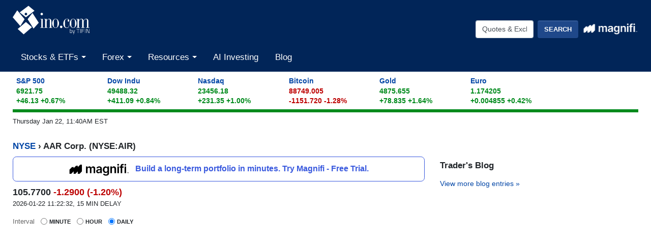

--- FILE ---
content_type: text/html
request_url: https://quotes.ino.com/charting/?s=NYSE_AIR
body_size: 12011
content:
<!DOCTYPE html>
<html class="no-js" lang="en">
<head>
    <meta charset="utf-8">
    <title>AAR Corp. (NYSE:AIR) Stock Chart & Quotes - INO.com</title>
    <meta http-equiv="X-UA-Compatible" content="IE=edge">
    <meta name="viewport" content="width=device-width, initial-scale=1.0">
    <meta name="theme-color" content="#012558">
    <meta name="facebook-domain-verification" content="ldipb4az9im29na3zjs6vk235yto8g" />
    <link rel="SHORTCUT ICON" href="https://assets.ino.com/img/logo/ino-icon.ico">
    <link rel="apple-touch-icon" href="https://assets.ino.com/img/logo/ino-apple-57.png">
    <link rel="dns-prefetch" href="https://www.google.com">
    <link rel="preconnect" href="https://www.google-analytics.com">
    <link rel="preconnect" href="https://www.gstatic.com">
    
<!-- pageclass quotes -->
    <link href="https://assets.ino.com/img/css/ino-main.css" rel="stylesheet">
    <link rel="stylesheet" href="https://magnificommunities.com/assets/magnifi-exit/magnifi-exit-popup.css">
    <script src="https://assets.ino.com/img/js/modernizr-custom.js" async type="f4955d0cb064b8bf925134c6-text/javascript"></script>
    <link rel="alternate" type="application/rss+xml" title="RSS 2.0" href="https://www.ino.com/blog/feed/">
    <link rel="alternate" type="text/xml" title="RSS .92" href="https://www.ino.com/blog/feed/rss/">
    <link rel="alternate" type="application/atom+xml" title="Atom 0.3" href="https://www.ino.com/blog/feed/atom/">
        <script type="f4955d0cb064b8bf925134c6-text/javascript">
    // Set the name of the hidden property and the change event for visibility
	var hidden,
	visibilityChange;

        if (typeof document.hidden !== "undefined") { // modern browsers, page visibility API supported
	    hidden = "hidden";
	    visibilityChange = "visibilitychange";
	} else if (typeof document.msHidden !== "undefined") {
	    hidden = "msHidden";
	    visibilityChange = "msvisibilitychange";
	} else if (typeof document.webkitHidden !== "undefined") {
	    hidden = "webkitHidden";
	    visibilityChange = "webkitvisibilitychange";
	}
    // on visibility change, if the page is shown (not hidden), reload the page
    // don't do anything otherwise
        function handleVisibilityChange() {
	    if (!document[hidden]) {
		// console.log("reload the page")
		window.location.reload(true);
	    }
	}
    // Add document event listener for the Page Visibility API
    // on browsers that support it
        if (typeof document.addEventListener !== "undefined" && hidden !== undefined) {
	    // Handle page visibility change
 	    document.addEventListener(visibilityChange, handleVisibilityChange, false);
	}
    </script>

          <!-- Facebook Pixel Code -->
      <script type="f4955d0cb064b8bf925134c6-text/javascript">
	!function(f,b,e,v,n,t,s)
	{if(f.fbq)return;n=f.fbq=function(){n.callMethod?
					    n.callMethod.apply(n,arguments):n.queue.push(arguments)};
	 if(!f._fbq)f._fbq=n;n.push=n;n.loaded=!0;n.version='2.0';
	 n.queue=[];t=b.createElement(e);t.async=!0;
	 t.src=v;s=b.getElementsByTagName(e)[0];
	 s.parentNode.insertBefore(t,s)}(window, document,'script',
					 'https://connect.facebook.net/en_US/fbevents.js');
	fbq('init', '2329236477356811');
	fbq('track', 'PageView');
      </script>
      <noscript><img height="1" width="1" style="display:none"
		     src="https://www.facebook.com/tr?id=2329236477356811&ev=PageView&noscript=1"
		     /></noscript>
      <!-- End Facebook Pixel Code -->
      
    <meta name="description" content="Current quotes, charts, news, historical data, and analysis for AAR Corp. (AIR) Stock" />
<script src="https://a.mailmunch.co/app/v1/site.js" id="mailmunch-script" data-mailmunch-site-id="273502" async="async" type="f4955d0cb064b8bf925134c6-text/javascript"></script>
<!-- This is Freestar -->
<script data-cfasync="false" type="text/javascript">
  var freestar = freestar || {};
  freestar.hitTime = Date.now();
  freestar.queue = freestar.queue || [];
  freestar.config = freestar.config || {};
  freestar.debug = window.location.search.indexOf('fsdebug') === -1 ? false : true;
  freestar.config.enabled_slots = [];
  !function(a,b){var c=b.getElementsByTagName("script")[0],d=b.createElement("script"),e="https://a.pub.network/ino-com";e+=freestar.debug?"/qa/pubfig.min.js":"/pubfig.min.js",d.async=!0,d.src=e,c.parentNode.insertBefore(d,c)}(window,document);
  freestar.initCallback = function () { (freestar.config.enabled_slots.length === 0) ? freestar.initCallbackCalled = false : freestar.newAdSlots(freestar.config.enabled_slots) }
</script>
<script defer src="https://markets.moneymade.io/embed/v2.min.js" type="f4955d0cb064b8bf925134c6-text/javascript"></script>


<!-- Start of ChatBot (www.chatbot.com) code -->
<script type="f4955d0cb064b8bf925134c6-text/javascript">
    window.__be = window.__be || {};
    window.__be.id = "5fc7d14b137e3a0007a77178";
    (function() {
        var be = document.createElement('script'); be.type = 'text/javascript'; be.async = true;
        be.src = ('https:' == document.location.protocol ? 'https://' : 'http://') + 'cdn.chatbot.com/widget/plugin.js';
        var s = document.getElementsByTagName('script')[0]; s.parentNode.insertBefore(be, s);
    })();
</script>
<!-- End of ChatBot code -->

<!-- Global site tag (gtag.js) - Google Analytics -->
<script async src="https://www.googletagmanager.com/gtag/js?id=G-MEZZY9SWG5" type="f4955d0cb064b8bf925134c6-text/javascript"></script>
<script type="f4955d0cb064b8bf925134c6-text/javascript">
  window.dataLayer = window.dataLayer || [];
  function gtag(){dataLayer.push(arguments);}
  gtag('js', new Date());
  gtag('config', 'G-MEZZY9SWG5');
</script>

<!-- Google Tag Manager -->
<script type="f4955d0cb064b8bf925134c6-text/javascript">(function(w,d,s,l,i){w[l]=w[l]||[];w[l].push({'gtm.start':
new Date().getTime(),event:'gtm.js'});var f=d.getElementsByTagName(s)[0],
j=d.createElement(s),dl=l!='dataLayer'?'&l='+l:'';j.async=true;j.src=
'https://www.googletagmanager.com/gtm.js?id='+i+dl;f.parentNode.insertBefore(j,f);
})(window,document,'script','dataLayer','GTM-NVLFBQQ');</script>
<!-- End Google Tag Manager -->
    
</head>


<body id="markets">
<!-- Sign Up Modal -->
  <header role="banner" class="site-header">
    <div class="container-fluid">
    <!-- logo and button row-->
      <div class="row pt-1">
        <div class="col-5 col-sm-4">
          <a href="https://www.ino.com/" class="mr-sm-2 mr-lg-3 mr-xl-4 navbar-brand">
            <img src="https://assets.ino.com/img/sites/ino/INO.com-by-TIFIN.svg" alt="INO.com by TIFIN" width="151" height="57">
          </a>
        </div>
        <div class="col-7 col-sm-8 text-right">
	  <div class="row align-items-center mt-4">
            <div class="col-12 col-md-6 col-lg-7 pr-2">
              <div class="inoplus-header-btns invisible">
                <a class="btn btn-success" href="https://quotes.ino.com/ino-plus/sign-up.html">Sign Up</a>
                <a class="btn btn-secondary" href="https://quotes.ino.com/ino-plus/login.html">Log In</a>
              </div>
              <div class="inoplus-welcome-mssg invisible">
                <span class="text-light">Welcome back!</span>
              </div>
            </div>
            <div class="col col-md-6 col-lg-5 text-right d-none d-md-block">
              <div class="site-header__search clearfix">
                <form name="site-search-form" method="GET" action="https://quotes.ino.com/search/" 
                    id="site-search-form">
                  <div class="form-group">
                    <label for="site-search" class="sr-only">Quotes &amp; Exchanges</label>
                    <input name="q" id="site-search" type="text" accesskey="q" value="Quotes &amp; Exchanges" size="20" onBlur="if (!window.__cfRLUnblockHandlers) return false; if(this.value=='') {this.value='Quotes &amp; Exchanges';}" onFocus="if (!window.__cfRLUnblockHandlers) return false; if(this.value=='Quotes &amp; Exchanges') {this.value='';}" class="form-control mr-lg-2 site-header__search-field" data-cf-modified-f4955d0cb064b8bf925134c6-="" />
                    <input type="submit" name="search" value="Search"
                         class="btn btn-secondary site-header__search-btn">
<div class="ml-2 mt-1">
  <a href="https://magnifi.com/magnifi-personal/trynow?utm_medium=web&utm_source=mc-referral&utm_campaign=INO&utm_ad_type=banner&utm_goal=trial&utm_content=inodisplay">
    <img src="https://quotes.ino.com/img/sites/magnifi/logo/Magnifi_Rebrand_lockup1-white.png" width="110" alt="Magnifi">
  </a>
</div>

		  </div>
                </form>
	      </div><!--/site-header-->
	    </div>
	  </div>
	</div>
      </div><!-- /logo and button row-->
    <!-- mobile search row-->
    <div class="row mobile-search d-flex d-md-none">
      <div class="col-2 p-2 d-md-none">
        <div class="navbar-light">
          <button aria-controls="app-nav" type="button" aria-label="Toggle navigation" class="navbar-toggler"
                  data-toggle="collapse" data-target="#app-nav">
            <span class="navbar-toggler-icon"></span>
          </button>
        </div>
      </div>
      <div class="col-10 p-2">
              <div class="site-header__search clearfix">
                <form name="mobile-search-form" method="GET" action="https://quotes.ino.com/search/" 
                    id="mobile-search-form">
                  <div class="form-group">
                    <label for="mobile-site-search" class="sr-only">Quotes &amp; Exchanges</label>
                    <input name="q" id="mobile-site-search" type="text" accesskey="q" value="Quotes &amp; Exchanges" size="20" onBlur="if (!window.__cfRLUnblockHandlers) return false; if(this.value=='') {this.value='Quotes &amp; Exchanges';}" onFocus="if (!window.__cfRLUnblockHandlers) return false; if(this.value=='Quotes &amp; Exchanges') {this.value='';}" class="form-control mr-lg-2 site-header__search-field" data-cf-modified-f4955d0cb064b8bf925134c6-="" />
                    <input type="submit" name="search" value="Search"
                         class="btn btn-secondary site-header__search-btn">
<div class="ml-2 mt-1">
  <a href="https://magnifi.com/magnifi-personal/trynow?utm_medium=web&utm_source=mc-referral&utm_campaign=INO&utm_ad_type=banner&utm_goal=trial&utm_content=inodisplay">
    <img src="https://quotes.ino.com/img/sites/magnifi/logo/Magnifi_Rebrand_lockup1-white.png" width="110" alt="Magnifi">
  </a>
</div>

		  </div>
                </form>
	      </div><!--/site-header-->
      </div><!--/col-10-->
    </div><!--/mobile-search-->
<!-- navbar -->
      <nav role="navigation" class="navbar navbar-expand-md navbar-light">
                <div class="site-navigation mt-2 navbar-collapse collapse" id="app-nav">
                    <ul class="mr-auto navbar-nav">
                        <li class="nav-item dropdown megamenu">
                            <a class="nav-link dropdown-toggle" id="stocksDropdown" data-toggle="dropdown" role="button"
                                aria-haspopup="true" aria-expanded="false" href="https://quotes.ino.com/indexes.html">
                                Stocks & ETFs
                            </a>
                            <div class="dropdown-menu" aria-labelledby="stocksDropdown">
                                <div class="container px-lg-5 pt-lg-2 pb-lg-4">
                                  <div class="row bg-white">
                                    <div class="col-sm-4">
                                      <h4 class="submenu-header">Pulse</h4>
                                      <ul class="list-unstyled">
                                        <li class="nav-item"><a class="nav-link" href="https://quotes.ino.com/indexes.html">Stock Market Snapshot</a></li>
                                      </ul>
                                      <h4 class="submenu-header">World Indices</h4>
                                      <ul class="list-unstyled">
                                        <li class="nav-item"><a class="nav-link" href="https://quotes.ino.com/exchanges/exchange.html?e=WORLD#Indices%20-%20Americas">Americas</a></li>
                                        <li class="nav-item"><a class="nav-link" href="https://quotes.ino.com/exchanges/exchange.html?e=WORLD#Indices%20-%20Asia%2FPacific">Asia/Pacific</a></li>
                                        <li class="nav-item"><a class="nav-link" href="https://quotes.ino.com/exchanges/exchange.html?e=WORLD#Indices%20-%20Europe">Europe</a></li>
                                        <li class="nav-item"><a class="nav-link" href="https://quotes.ino.com/exchanges/exchange.html?e=WORLD#Indices%20-%20Middle%20East%2FAfrica">Middle East/Africa</a></li>
                                      </ul>
                                      <h4 class="submenu-header">U.S. Indices</h4>
                                      <ul class="list-unstyled">
                                        <li class="nav-item"><a class="nav-link" href="https://quotes.ino.com/exchanges/exchange.html?e=DOW">Dow Jones Industrial Average</a></li>
                                        <li class="nav-item"><a class="nav-link" href="https://quotes.ino.com/charting/?s=CME_SP500">S&P 500</a></li>
                                      </ul>
                                      <h4 class="submenu-header">Exchange Traded Funds (ETFs)</h4>
                                      <ul class="list-unstyled">
                                        <li class="nav-item"><a class="nav-link" href="https://quotes.ino.com/exchanges/exchange.html?e=ETF">ETF Quote Board</a></li>
                                      </ul>
                                    </div>
                                    <div class="col-sm-4">
                                      <h4 class="submenu-header">Market Action</h4>
                                      <ul class="list-unstyled">
                                        <li class="nav-item"><a class="nav-link" href="https://quotes.ino.com/analysis/extremes/">Extreme Markets</a></li>
                                        <li class="nav-item"><a class="nav-link" href="https://quotes.ino.com/analysis/extremes/All_Stocks#winners">Extreme Stock Winners</a></li>
                                        <li class="nav-item"><a class="nav-link" href="https://quotes.ino.com/analysis/extremes/All_Stocks#losers">Extreme Stocks Losers</a></li>
                                        <li class="nav-item"><a class="nav-link" href="https://quotes.ino.com/analysis/extremes/NASDAQ_Stocks_less_than_USD5">Extreme Stocks Under $5</a></li>
                                        <li class="nav-item"><a class="nav-link" href="https://quotes.ino.com/analysis/extremes/Canadian_Stocks">Extreme Canadian Stocks</a></li>
                                        <li class="nav-item"><a class="nav-link" href="https://quotes.ino.com/analysis/extremes/NASDAQ_Stocks">Extreme NASDAQ Stocks</a></li>
                                        <li class="nav-item"><a class="nav-link" href="https://quotes.ino.com/analysis/extremes/NYSE_Stocks">Extreme NYSE Stocks</a></li>
                                        <li class="nav-item"><a class="nav-link" href="https://quotes.ino.com/analysis/splits/">Recent Splits</a></li>
                                      </ul>
                                    </div>
                                    <div class="col-sm-4">
                                      <h4 class="submenu-header">Free Tools & Analysis</h4>
                                      <ul class="list-unstyled">
                                        <li class="nav-item"><a class="nav-link" href="https://club.ino.com/topstocks/" target="_blank">Top Stocks</a></li>
                                        <li class="nav-item"><a class="nav-link" href="https://club.ino.com/toppennystocks/" target="_blank">Top Penny Stocks</a></li>
                                        <li class="nav-item"><a class="nav-link" href="https://club.ino.com/toptechstocks/" target="_blank">Top Tech Stocks</a></li>
                                        <li class="nav-item"><a class="nav-link" href="https://club.ino.com/topetfs/" target="_blank">Top ETFs</a></li>
                                        <li class="nav-item"><a class="nav-link" href="https://www.ino.com/stockoftheweek/uncover/">Stock of the Week</a></li>
                                        <li class="nav-item"><a class="nav-link" href="https://club.ino.com/trend/?v=stock" target="_blank">Trend Analysis Report</a></li>
                                      </ul>
                                    </div>
                                  </div>
                                </div>
                              </div>
                            </li>
                            <!--<li class="nav-item dropdown megamenu">
                              <a class="nav-link dropdown-toggle" id="futuresDropdown" data-toggle="dropdown" role="button"
                                 aria-haspopup="true" aria-expanded="false" href="https://quotes.ino.com/">
                                Futures
                              </a>
                              <div class="dropdown-menu" aria-labelledby="futuresDropdown">
                                <div class="container px-lg-5 pt-lg-2 pb-lg-4">
                                  <div class="row bg-white">
                                    <div class="col-sm-4">
                                      <h4 class="submenu-header">Pulse</h4>
                                      <ul class="list-unstyled">
                                        <li class="nav-item"><a class="nav-link" href="https://quotes.ino.com/">Futures Market Snapshot</a></li>
                                      </ul>
                                      <h4 class="submenu-header">By Category</h4>
                                      <ul class="list-unstyled">
                                        <li class="nav-item"><a class="nav-link" href="https://quotes.ino.com/exchanges/category.html?c=cryptocurrencies">Cryptocurrencies</a></li>
                                        <li class="nav-item"><a class="nav-link" href="https://quotes.ino.com/exchanges/category.html?c=currencies&futboard=1">Currencies</a></li>
                                        <li class="nav-item"><a class="nav-link" href="https://quotes.ino.com/exchanges/category.html?c=energy&futboard=1">Energy</a></li>
                                        <li class="nav-item"><a class="nav-link" href="https://quotes.ino.com/exchanges/category.html?c=food">Food & Fiber</a></li>
                                        <li class="nav-item"><a class="nav-link" href="https://quotes.ino.com/exchanges/category.html?c=grainsandoilseeds&futboard=1">Grains & Oilseeds</a></li>
                                        <li class="nav-item"><a class="nav-link" href="https://quotes.ino.com/exchanges/category.html?c=indexes&futboard=1">Indexes</a></li>
                                        <li class="nav-item"><a class="nav-link" href="https://quotes.ino.com/exchanges/category.html?c=interest">Interest Rates</a></li>
                                        <li class="nav-item"><a class="nav-link" href="https://quotes.ino.com/exchanges/category.html?c=livestockandmeats">Livestock & Meats</a></li>
                                        <li class="nav-item"><a class="nav-link" href="https://quotes.ino.com/exchanges/category.html?c=metals&futboard=1">Metals</a></li>
                                        <li class="nav-item"><a class="nav-link" href="https://quotes.ino.com/exchanges/category.html?c=realestate">Real Estate</a></li>
                                        <li class="nav-item"><a class="nav-link" href="https://quotes.ino.com/exchanges/category.html?c=weather">Weather</a></li>
                                      </ul>
                                    </div>
                                    <div class="col-sm-4">
                                      <h4 class="submenu-header">Market Action</h4>
                                      <ul class="list-unstyled">
                                        <li class="nav-item"><a class="nav-link" href="https://quotes.ino.com/analysis/extremes/futures#winners">Extreme Winners</a></li>
                                        <li class="nav-item"><a class="nav-link" href="https://quotes.ino.com/analysis/extremes/futures#losers">Extreme Losers</a></li>
                                        <li class="nav-item"><a class="nav-link" href="https://quotes.ino.com/exchanges/futboard/current/">Open Futures</a></li>
                                      </ul>
                                      <h4 class="submenu-header">By Exchange</h4>
                                      <ul class="list-unstyled">
                                        <li class="nav-item"><a class="nav-link" href="https://quotes.ino.com/exchanges/contracts/">All Futures & Commodity Symbols</a></li>
                                      </ul>
                                    </div>
                                    <div class="col-sm-4">
                                      <h4 class="submenu-header">Free Tools & Analysis</h4>
                                      <ul class="list-unstyled">
                                        <li class="nav-item"><a class="nav-link" href="https://www.ino.com/news/commentary/">Market Commentary</a></li>
                                        <li class="nav-item"><a class="nav-link" href="https://www.ino.com/email/commentary/sign-up/?inonav">Daily Market Breakdown</a></li>
                                        <li class="nav-item"><a class="nav-link" href="https://club.ino.com/trend/?v=future" target="_blank">Trend Analysis Report</a></li>
                                      </ul>
                                    </div>
                                  </div>
                                </div>
                              </div>
			    </li>-->
                            <li class="nav-item dropdown megamenu">
                              <a class="nav-link dropdown-toggle" id="forexDropdown" data-toggle="dropdown" role="button"
                                 aria-haspopup="true" aria-expanded="false" href="https://quotes.ino.com/">
                                Forex
                              </a>
                              <div class="dropdown-menu" aria-labelledby="forexDropdown">
                                <div class="container px-lg-5 pt-lg-2 pb-lg-4">
                                  <div class="row bg-white">
                                    <div class="col-sm-4">
                                      <h4 class="submenu-header">Realtime Foreign Exchange</h4>
                                      <ul class="list-unstyled">
                                        <li class="nav-item"><a class="nav-link" href="https://quotes.ino.com/exchanges/exchange.html?e=FOREX#Dollar%20Rates">Dollar Rates</a></li>
                                        <li class="nav-item"><a class="nav-link" href="https://quotes.ino.com/exchanges/exchange.html?e=FOREX#Euro%20Rates">Euro Rates</a></li>
                                        <li class="nav-item"><a class="nav-link" href="https://quotes.ino.com/exchanges/exchange.html?e=FOREX#Metals">Spot Metals</a></li>
                                        <li class="nav-item"><a class="nav-link" href="https://quotes.ino.com/exchanges/exchange.html?e=FOREX#Other%20Asian%20Currencies">Asian Currencies</a></li>
                                        <li class="nav-item"><a class="nav-link" href="https://quotes.ino.com/exchanges/exchange.html?e=FOREX#Other%20European%20Currencies">European Currencies</a></li>
                                        <li class="nav-item"><a class="nav-link" href="https://quotes.ino.com/exchanges/exchange.html?e=FOREX#Other%20World%20Currencies">World Currencies</a></li>
                                        <li class="nav-item"><a class="nav-link" href="https://quotes.ino.com/exchanges/category.html?c=cryptocurrencies">Cryptocurrencies</a></li>
                                      </ul>
                                    </div>
                                    <div class="col-sm-4">
                                      <h4 class="submenu-header">Free Tools & Analysis</h4>
                                      <ul class="list-unstyled">
                                        <li class="nav-item"><a class="nav-link" href="https://club.ino.com/topforexpairs/" target="_blank">Top Forex Pairs</a></li>
                                      </ul>
                                    </div>
                                  </div>
                                </div>
                              </div>
                            </li>
                            <li class="nav-item dropdown megamenu">
                              <a class="nav-link dropdown-toggle" id="resourcesDropdown" data-toggle="dropdown" role="button"
                                 aria-haspopup="true" aria-expanded="false" href="https://quotes.ino.com/">
                                Resources
                              </a>
                              <div class="dropdown-menu" aria-labelledby="resourcesDropdown">
                                <div class="container px-lg-5 pt-lg-2 pb-lg-4">
                                  <div class="row bg-white">
                                    <div class="col-sm-4">
                                      <h4 class="submenu-header">INO Portfolio</h4>
                                      <ul class="list-unstyled">
                                        <li class="nav-item"><a class="nav-link" href="https://quotes.ino.com/portfolio/">Fast View</a></li>
                                        <li class="nav-item"><a class="nav-link" href="https://quotes.ino.com/portfolio/?v=d">Detailed View</a></li>
                                        <li class="nav-item"><a class="nav-link" href="https://quotes.ino.com/portfolio/">Login or Create Portfolio</a></li>
                                      </ul>
                                      <h4 class="submenu-header">Drift Trader</h4>
                                      <ul class="list-unstyled">
                                        <li class="nav-item"><a class="nav-link" href="https://www.ino.com/drifttrader/join/" target="_blank">Learn More</a></li>
                                        <li class="nav-item"><a class="nav-link" href="https://www.ino.com/drifttrader/login.html" target="_blank">Log In</a></li>
                                      </ul>
                                    </div>
                                    <div class="col-sm-4">
                                      <h4 class="submenu-header">MarketClub</h4>
                                      <ul class="list-unstyled">
                                        <li class="nav-item"><a class="nav-link" href="https://club.ino.com/join/" target="_blank">Join Now</a></li>
                                        <li class="nav-item"><a class="nav-link" href="https://club.ino.com/join/login.html" target="_blank">Log In</a></li>
                                        <li class="nav-item"><a class="nav-link" href="https://club.ino.com/join/triangles.html" target="_blank">Trade Triangle Signals</a></li>
                                        <li class="nav-item"><a class="nav-link" href="https://club.ino.com/trend/" target="_blank">Free Trend Analysis</a></li>
                                      </ul>
                                    </div>
                                    <div class="col-sm-4">
                                      <h4 class="submenu-header">Free Tools & Analysis</h4>
                                      <ul class="list-unstyled">
                                        <li class="nav-item"><a class="nav-link" href="https://www.ino.com/news/commentary/">Market Commentary</a></li>
                                        <li class="nav-item"><a class="nav-link" href="https://www.ino.com/email/commentary/sign-up/?inonav">Daily Market Breakdown</a></li>
                                        <li class="nav-item"><a class="nav-link" href="https://club.ino.com/trend/" target="_blank">Trend Analysis Report</a></li>
                                      </ul>
                                      <h4 class="submenu-header">Help</h4>
                                      <ul class="list-unstyled">
                                        <li class="nav-item"><a class="nav-link" href="https://www.ino.com/email/">Email Services</a></li>
                                        <li class="nav-item"><a class="nav-link" href="https://www.ino.com/help/">About INO</a></li>
                                        <li class="nav-item"><a class="nav-link" href="https://www.ino.com/advertising/">Advertising</a></li>
                                        <li class="nav-item"><a class="nav-link" href="https://www.ino.com/help/contact.html">Contact Us</a></li>
                                      </ul>
                                    </div>
                                  </div>
                                </div>
                              </div>
                            </li>
                            <li class="nav-item"><a class="nav-link" href="https://magnifi.com/magnifi-personal/trynow?utm_medium=web&utm_source=mc-referral&utm_campaign=INO&utm_ad_type=banner&utm_goal=trial&utm_content=inodisplay">AI Investing</a></li>

                            <li class="nav-item"><a class="nav-link" href="https://www.ino.com/blog/">Blog</a></li>
                          </ul>
          </div>
        </nav>
      </div>
    </header>
    <div class="container-fluid">

<div id="comp_market-pulse" class="mt-2 mb-2"></div>
<div id="page-timestamp"></div>
<div id="leaderboard" align=center>
<!-- Tag ID: Ino_billboard_atf -->
<div align="center" data-freestar-ad="__970x250 __320x100" id="Ino_billboard_atf">
  <script data-cfasync="false" type="text/javascript">
      freestar.config.enabled_slots.push({ placementName: "Ino_billboard_atf", slotId: "Ino_billboard_atf" });
  </script>
</div>
</div>
  <div id="content" class="quote-page">
    <div class="row">
    <div id="col-main" class="col-sm-12">

      <div class="quote">
        <h2><a href="https://quotes.ino.com/">NYSE</a> &#8250; AAR Corp. (NYSE:AIR)</h2>
	  <div class="row">
	    <div class="quote-col-1 col-sm-8">

<div class="magnifi-text-ad my-2">
  <a href="https://magnifi.com/magnifi-personal/trynow?utm_medium=web&utm_source=mc-referral&utm_campaign=INO&utm_ad_type=banner&utm_goal=trial&utm_content=inodisplay">
    <img src="https://quotes.ino.com/img/sites/magnifi/logo/Magnifi_Rebrand_lockup1-sm.png" width="120">
    <p>Build a long-term portfolio in minutes. Try Magnifi - Free Trial.</p>
  </a>
</div>

<div id="quote-above-chart-component"></div>


<!--            <input type="submit" value="Advanced" />  -->
      <!-- new JS chart -->
      <div class="hc_chart-wrapper">
        <form id="chartDataSrc" class="form-inline">
          <div class="form-check form-check-inline">
	    <label class="form-check-label">
              <span style="text-transform: none; font-size: 13px; font-weight: normal; color:#666;">Interval</span>
	    </label>
	  </div>
	  <div class="form-check form-check-inline">
            <input class="form-check-input" type="radio" name="dataSrc" value="minute" />
            <label class="form-check-label">
	      Minute
            </label>
	  </div>
	  <div class="form-check form-check-inline">
            <input class="form-check-input" type="radio" name="dataSrc" value="hour" />
            <label class="form-check-label">
	      Hour
            </label>
	  </div>
	  <div class="form-check form-check-inline">
            <input class="form-check-input" type="radio" name="dataSrc" value="daily" checked="checked" />
            <label class="form-check-label">
	      Daily
            </label>
          </div>
        </form>       
        <!-- the chart -->
        <div id="hc_chartContainer" class="chart"></div>
      </div>
      <!-- end JS chart -->

<!-- Tag ID: Ino_billboard_atf -->
<div align="center" data-freestar-ad="__970x250 __320x100" id="Ino_billboard_atf">
  <script data-cfasync="false" type="text/javascript">
      freestar.config.enabled_slots.push({ placementName: "Ino_billboard_atf", slotId: "Ino_billboard_atf" });
  </script>
</div>
      <div class="alert alert-info text-center">
        <p class="mb-0"><b>Get our free advanced charting studies, portfolio tools, and more.</b>
          <a href="#" id="chart-register-btn" class="btn btn-success btn-sm chart-register-btn">Unlock These Features</a></p>
      </div>
              <div id="popover">
                <div class="container-fluid">
                  <h2 style="background-color: transparent; border-bottom: none;">We're sharing our advanced charting and portfolio tools with you! Create your account for free access.</h2>
                  <form action="/charting/reg/" class="" id="chartreg">
		    <input type=hidden name="s" value="NYSE_AIR">
                    <div class="form-group">
                      <label for="email">Email</label>
                      <input type="email" class="form-control" id="email" name="email" placeholder="you@example.com">
                    </div>
                    <button type="submit" class="btn btn-default">Sign Up</button>
                  </form>
		  <script src="https://www.google.com/recaptcha/api.js?render=6LeRWb8UAAAAACHpokALcuFK8huqg2uyQm7LQDJp" type="f4955d0cb064b8bf925134c6-text/javascript"></script>
<script type="f4955d0cb064b8bf925134c6-text/javascript">
    grecaptcha.ready(function() {
    	console.log("captcha ready form=chartreg action=chartreg");
    	$('#chartreg').change(function() {
       	    console.log("captcha submit");
   	    grecaptcha.execute('6LeRWb8UAAAAACHpokALcuFK8huqg2uyQm7LQDJp', {action: 'chartreg'}).then(function(token) {
	        var response = $("<input>")
                    .attr("type", "hidden")
                    .attr("id", "g-recaptcha-response")		    
                    .attr("name", "g-recaptcha-response").val(token);
                $('#g-recaptcha-response').remove();
                $('#chartreg').append(response);
                console.log("chartreg change captcha executed");
                return true;
	    })
	    return true;
        });
    	$('#chartreg').mouseover(function() {
       	    console.log("captcha submit");
   	    grecaptcha.execute('6LeRWb8UAAAAACHpokALcuFK8huqg2uyQm7LQDJp', {action: 'chartreg'}).then(function(token) {
	        var response = $("<input>")
                    .attr("type", "hidden")
                    .attr("id", "g-recaptcha-response")		    
                    .attr("name", "g-recaptcha-response").val(token);
                $('#g-recaptcha-response').remove();
                $('#chartreg').append(response);
                console.log("chartreg mouseover captcha executed");
                return true;
	    })
	    return true;
        });
    });	
</script>

                </div>
                <a href="#" title="close sign up form" class="popover-close-btn"><svg xmlns="http://www.w3.org/2000/svg" width="24" height="24" viewBox="0 0 24 24" fill="none" stroke="currentColor" stroke-width="2" stroke-linecap="round" stroke-linejoin="round" class="feather feather-x"><line x1="18" y1="6" x2="6" y2="18"></line><line x1="6" y1="6" x2="18" y2="18"></line></svg></a>
              </div>
              <div id="popover-bg"></div> 

          <ul class="quote-menu list-inline">
            <li class="add"><a href="https://quotes.ino.com/portfolio/?s=NYSE_AIR">
		<svg xmlns="http://www.w3.org/2000/svg" width="24" height="24" viewBox="0 0 24 24" fill="none" stroke="currentColor" stroke-width="2" stroke-linecap="round" stroke-linejoin="round" class="feather feather-plus-circle"><circle cx="12" cy="12" r="10"></circle><line x1="12" y1="8" x2="12" y2="16"></line><line x1="8" y1="12" x2="16" y2="12"></line></svg>
	    	Add to Portfolio</a> </li>
            <li class="download"><a href="//club.ino.com/members/download/data.html?s=NYSE_AIR">
	    	<svg xmlns="http://www.w3.org/2000/svg" width="24" height="24" viewBox="0 0 24 24" fill="none" stroke="currentColor" stroke-width="2" stroke-linecap="round" stroke-linejoin="round" class="feather feather-download"><path d="M21 15v4a2 2 0 0 1-2 2H5a2 2 0 0 1-2-2v-4"></path><polyline points="7 10 12 15 17 10"></polyline><line x1="12" y1="15" x2="12" y2="3"></line></svg>
		Download Data</a></li>
            <li class="analyze"><a href="//club.ino.com/trend/analysis/equity/NYSE_AIR">
	    	<svg xmlns="http://www.w3.org/2000/svg" width="24" height="24" viewBox="0 0 24 24" fill="none" stroke="currentColor" stroke-width="2" stroke-linecap="round" stroke-linejoin="round" class="feather feather-bar-chart"><line x1="12" y1="20" x2="12" y2="10"></line><line x1="18" y1="20" x2="18" y2="4"></line><line x1="6" y1="20" x2="6" y2="16"></line></svg>
		Analyze AIR</a></li>
          </ul>
<div id="quote-below-chart-component"></div>
         </div>
         <div class="quote-col-2 col-sm-4">

<!-- Tag ID: Ino_skyscraper_left -->
<div align="center" data-freestar-ad="__300x250 __0x0" id="Ino_skyscraper_left">
  <script data-cfasync="false" type="text/javascript">
      freestar.config.enabled_slots.push({ placementName: "Ino_skyscraper_left", slotId: "Ino_skyscraper_left" });
  </script>
</div>


         <section class="sidebar__blog-links">
           <h3>Trader's Blog</h3>
            </p>
<p class="view-more-link"> <a href="https://www.ino.com/blog/">View more blog entries &raquo;</a></p>

	</section>
</div>
</div>
<div class="row">
 <div class="col-sm-8">
<section class="trade-triangles">
<h3>Equity</h3>

        <h4 class="tri-up first"><a href="https://club.ino.com/trend/analysis/stock/CDNX_SYH">Skyharbour Developments L (SYH)</a>
        +100</a></h4>
        <p class="date"> 16 minutes ago</p>
        <p>Trading up <SPAN STYLE="color:#2E852E">+0.035</SPAN> (<SPAN STYLE="color:#2E852E">+7.53%</SPAN>) at 0.500. Strong Uptrend (+100) - SYH is in a strong uptrend that is likely to continue. With short-term, intermediate, and long-term bullish momentum, SYH continues to climb. Traders should protect gains and look for a change in score to suggest a slow down in momentum.</p>
        <h4 class="tri-down"><a href="https://club.ino.com/trend/analysis/stock/NASDAQ_NRXPW">NRX Pharmaceuticals, Inc. - Warrant (NRXPW)</a>
        -55</a></h4>
        <p class="date"> 29 minutes ago</p>
        <p>Trading down <SPAN STYLE="color:#CC3333">-0.001</SPAN> (<SPAN STYLE="color:#CC3333">-1.52%</SPAN>) at 0.065. Sidelines Mode (-55) - NRXPW is moving in a sideways pattern and is unable to gain momentum in either direction. Beware of choppy movement and consider a sidelines position until a stronger trend is identified.</p>

<!-- Tag ID: Ino_billboard_atf -->
<div align="center" data-freestar-ad="__970x250 __320x100" id="Ino_billboard_atf">
  <script data-cfasync="false" type="text/javascript">
      freestar.config.enabled_slots.push({ placementName: "Ino_billboard_atf", slotId: "Ino_billboard_atf" });
  </script>
</div>

<h3>Index</h3>

        <h4 class="tri-up first"><a href="https://club.ino.com/trend/analysis/stock/CME_BKCFI">BNY Mellon Finland Classic ADR Index (BKCFI)</a>
        +75</a></h4>
        <p class="date"> 16 minutes ago</p>
        <p>Trading up <SPAN STYLE="color:#2E852E">+16.51</SPAN> (<SPAN STYLE="color:#2E852E">+1.55%</SPAN>) at 1078.53. Bull Market Weakness (+75) - BKCFI is showing signs of short-term weakness, but still remains in the confines of a long-term uptrend. Keep an eye on BKCFI as it may be in the beginning stages of a reversal.</p>
        <h4 class="tri-down"><a href="https://club.ino.com/trend/analysis/stock/NASDAQ_SWGOVT115">Swedish Government Bond 1-15 (SWGOVT115)</a>
        -55</a></h4>
        <p class="date"> 1 hour, 21 minutes ago</p>
        <p>Trading down <SPAN STYLE="color:#CC3333">-8.57</SPAN> (<SPAN STYLE="color:#CC3333">-0.13%</SPAN>) at 6786.57. Sidelines Mode (-55) - SWGOVT115 is moving in a sideways pattern and is unable to gain momentum in either direction. Beware of choppy movement and consider a sidelines position until a stronger trend is identified.</p><h3>Foreign Exchange</h3>

        <h4 class="tri-up first"><a href="https://club.ino.com/trend/analysis/stock/FOREX_SEKILS">Swedish Krona/Israeli Shekel (SEKILS)</a>
        +70</a></h4>
        <p class="date"> 33 minutes ago</p>
        <p>Trading up <SPAN STYLE="color:#2E852E">+0.00155500</SPAN> (<SPAN STYLE="color:#2E852E">+0.45%</SPAN>) at 0.34741641. Bull Market Weakness (+75) - SEKILS is showing signs of short-term weakness, but still remains in the confines of a long-term uptrend. Keep an eye on SEKILS as it may be in the beginning stages of a reversal.</p>
        <h4 class="tri-down"><a href="https://club.ino.com/trend/analysis/stock/FOREX_INRNZD">Indian Rupee/New Zealand Dollar (INRNZD)</a>
        -100</a></h4>
        <p class="date"> 1 minute ago</p>
        <p>Trading down <SPAN STYLE="color:#CC3333">-0.00013500</SPAN> (<SPAN STYLE="color:#CC3333">-0.72%</SPAN>) at 0.01850493. Strong Downtrend (-100) - INRNZD is in a strong downtrend that is likely to continue. With short-term, intermediate, and long-term bearish momentum, INRNZD continues to fall. Traders should use caution and set stops.</p><h3>Mutual Fund</h3>

        <h4 class="tri-up first"><a href="https://club.ino.com/trend/analysis/stock/NASDAQ_GMWEX">GuideMark World ex-US Fund Service Shares (GMWEX)</a>
        +85</a></h4>
        <p class="date"> 11 hours ago</p>
        <p>Trading unchanged at 12.326. Countertrend Up (+85) - GMWEX is showing short-term weakness. However, look for the longer-term bullish trend to resume. As always, continue to monitor the trend score and utilize a stop order.</p>
        <h4 class="tri-down"><a href="https://club.ino.com/trend/analysis/stock/NASDAQ_SHSCX">BlackRock HlthSc Op C (SHSCX)</a>
        -75</a></h4>
        <p class="date"> 11 hours ago</p>
        <p>Trading down <SPAN STYLE="color:#CC3333">-0.18</SPAN> (<SPAN STYLE="color:#CC3333">-0.31%</SPAN>) at 50.53. Bear Market Rally (-75) - SHSCX is showing some rallying power, but still remains in the confines of a long-term downtrend. Keep an eye on SHSCX as it may be in the beginning of a reversal.</p>
<p class="view-more-link"> <a href="https://club.ino.com/join/" class="btn btn-outline-secondary">View more Trade Triangles &raquo;</a></p>

</section>
</div>
<div class="col-sm-4">
</div>
          </div>
        </div>

      </div><!--/col-main-->
  </div><!--/row - footer - quotes-->
</main>

  <footer class="site-footer">
    <div class="site-footer__social-icons">
        <a href="https://www.facebook.com/inocom/"
            title="INO.com on Facebook"
            aria-label="INO.com on Facebook">
	    <img src="https://assets.ino.com/img/icons/f_logo.png" width="130" height="130" class="footer-icon" alt="Find INO.com on Facebook"></a>
	<a href="https://twitter.com/marketclub"
            title="INO.com MarketClub on Twitter"
            aria-label="INO.com MarketClub on Twitter">
	    <img src="https://assets.ino.com/img/icons/twitter_icon.png" width="200" height="200" class="footer-icon" alt="Follow MarketClub on Twitter">
	</a>
        <a href="https://www.youtube.com/user/marketclub"
            title="INO.com YouTube"
            aria-label="INO.com YouTube">
	    <img src="https://assets.ino.com/img/icons/yt_icon.png" width="192" height="192" class="footer-icon" alt="Find MarketClub on YouTube">
	</a>
	<a href="https://apps.apple.com/app/id1533699336"
		title="Download on the App Store"
		aria-label="Download on the App Store">
		<img src="https://assets.ino.com/img/sites/ino/Download_App_Store.png" width="499" height="167" style="max-width: 80px; height: auto;" alt="Download on the App Store">
        </a>
	<a href="https://play.google.com/store/apps/details?id=com.ino.inoapp"
	   title="Get It On Google Play"
	   aria-label="Get It On Google Play">
		<img src="https://assets.ino.com/img/sites/ino/Google-Play-icon.jpg" width="646" height="250" style="max-width: 100px; height: auto;" alt="Get It On Google Play">
	</a>
    </div>
    <div class="site-footer-links">
    <ul>
      <li><a href="https://quotes.ino.com/popular_symbols.html">Popular Symbols</a></li>
      <li><a href="https://www.ino.com/blog/">Trader&rsquo;s Blog</a></li>
      <li><a href="https://www.ino.com/advertising/">Advertising</a></li>
      <li><a href="https://www.ino.com/insider/the-inocom-affiliate-program/">Affiliates</a></li>
      <li><a href="https://www.ino.com/help/contact.html">Contact Us</a></li>
      <!--<li><a href="https://www.ino.com/help/copyright.html">Usage Agreement</a></li>-->
      <li><a href="https://tifin.com/terms-conditions/" target="_blank">Terms of use</a></li>
      <!--<li><a href="https://www.ino.com/help/privacy.html">Privacy Policy</a></li>-->
      <li><a href="https://tifin.com/privacy-policy/" target="_blank">Privacy Policy</a></li>
      <li><a href="https://magnificommunities.com/supplemental-terms/" target="_blank">Supplemental Terms</a></li>
      <li><a href="https://www.ino.com/help/copyright.html">Copyright</a></li>
    </ul>
    <p class="copy">&copy; Copyright 2026 Magnifi Communities. All Rights Reserved. </p>

      <p class="copy">Information contained on this website maintained by Magnifi Communities LLC is provided for educational purposes only and are neither an offer nor a recommendation to buy or sell any security, options on equities, or cryptocurrency. Magnifi Communities LLC and its affiliates may hold a position in any of the companies mentioned. Magnifi Communities LLC is neither a registered investment adviser nor a broker-dealer and does not provide customized or personalized recommendations. Any one-on-one coaching or similar products or services offered by or through Magnifi Communities LLC does not provide or constitute personal advice, does not take into consideration and is not based on the unique or specific needs, objectives or financial circumstances of any person, and is intended for education purposes only. Past performance is not necessarily indicative of future results. No trading strategy is risk free. Trading and investing involve substantial risk, and you may lose the entire amount of your principal investment or more. You should trade or invest only “risk capital” - money you can afford to lose. Trading and investing is not appropriate for everyone. We urge you to conduct your own research and due diligence and obtain professional advice from your personal financial adviser or investment broker before making any investment decision.</p>

<p class="copy">INO, a division of TIFIN Group LLC, is affiliated with Magnifi LLC (“Magnifi”) via common ownership. Affiliates of Magnifi will receive cash compensation for referrals of clients who open accounts with Magnifi. Due to this compensation, a conflict of interest exists since INO has an incentive to recommend Magnifi.</p>
 
    </div>
  </footer>
</div>
<div class="mc-mag-exit-pop mc-hidden">
  <span class="mc-close-btn"><a href="#" class="js-mc-close-btn">&times;</a></span>
  <h3>It’s not goodbye, it’s hello Magnifi!</h3>
  <p>You are now leaving a Magnifi Communities’ website and are going to a website
    that is not operated by Magnifi Communities. This website is operated by Magnifi
    LLC, an SEC registered investment adviser affiliated with Magnifi Communities.</p>
  <p>
    Magnifi Communities does not endorse this website, its sponsor, or any of the
    policies, activities, products, or services offered on the site. We are not
    responsible for the content or availability of linked site.</p>
  <div class="mc-center">
    <a href="#" class="mc-mag-exit-pop__btn" target="_blank">Take Me To Magnifi</a>
  </div>
</div>
<div class="mc-mag-exit-pop-bg mc-hidden"></div>
<script data-cookieconsent="ignore" type="f4955d0cb064b8bf925134c6-text/javascript">!function(l){function e(e){for(var r,t,n=e[0],o=e[1],u=e[2],f=0,i=[];f<n.length;f++)t=n[f],p[t]&&i.push(p[t][0]),p[t]=0;for(r in o)Object.prototype.hasOwnProperty.call(o,r)&&(l[r]=o[r]);for(s&&s(e);i.length;)i.shift()();return c.push.apply(c,u||[]),a()}function a(){for(var e,r=0;r<c.length;r++){for(var t=c[r],n=!0,o=1;o<t.length;o++){var u=t[o];0!==p[u]&&(n=!1)}n&&(c.splice(r--,1),e=f(f.s=t[0]))}return e}var t={},p={1:0},c=[];function f(e){if(t[e])return t[e].exports;var r=t[e]={i:e,l:!1,exports:{}};return l[e].call(r.exports,r,r.exports,f),r.l=!0,r.exports}f.m=l,f.c=t,f.d=function(e,r,t){f.o(e,r)||Object.defineProperty(e,r,{enumerable:!0,get:t})},f.r=function(e){"undefined"!=typeof Symbol&&Symbol.toStringTag&&Object.defineProperty(e,Symbol.toStringTag,{value:"Module"}),Object.defineProperty(e,"__esModule",{value:!0})},f.t=function(r,e){if(1&e&&(r=f(r)),8&e)return r;if(4&e&&"object"==typeof r&&r&&r.__esModule)return r;var t=Object.create(null);if(f.r(t),Object.defineProperty(t,"default",{enumerable:!0,value:r}),2&e&&"string"!=typeof r)for(var n in r)f.d(t,n,function(e){return r[e]}.bind(null,n));return t},f.n=function(e){var r=e&&e.__esModule?function(){return e.default}:function(){return e};return f.d(r,"a",r),r},f.o=function(e,r){return Object.prototype.hasOwnProperty.call(e,r)},f.p="./";var r=window.webpackJsonp=window.webpackJsonp||[],n=r.push.bind(r);r.push=e,r=r.slice();for(var o=0;o<r.length;o++)e(r[o]);var s=n;a()}([])</script>
<!-- hello sandbox -->
<script data-cookieconsent="ignore" src="https://assets.ino.com/img/js/components/build.041921/static/js/2.143e65c0.chunk.js" type="f4955d0cb064b8bf925134c6-text/javascript"></script>
<script data-cookieconsent="ignore" src="https://assets.ino.com/img/js/components/build.041921/static/js/main.14801e6e.chunk.js" type="f4955d0cb064b8bf925134c6-text/javascript"></script>
    <script data-cookieconsent="ignore" src="https://assets.ino.com/img/js/jquery-3.4.1.min.js" type="f4955d0cb064b8bf925134c6-text/javascript"></script>
    <script data-cookieconsent="ignore" src="https://assets.ino.com/img/bootstrap/js/bootstrap.4.6.1.min.js" type="f4955d0cb064b8bf925134c6-text/javascript"></script>
    <script data-cookieconsent="ignore" src="https://assets.ino.com/img/js/jquery.autocomplete.min.js" type="f4955d0cb064b8bf925134c6-text/javascript"></script>
    <script data-cookieconsent="ignore" src="https://assets.ino.com/img/js/main.min.js" type="f4955d0cb064b8bf925134c6-text/javascript"></script>
    <script data-cookieconsent="ignore" src="https://magnificommunities.com/assets/magnifi-exit/magnifi-exit-popup.js" type="f4955d0cb064b8bf925134c6-text/javascript"></script>

<script src="https://code.highcharts.com/stock/highstock.js" type="f4955d0cb064b8bf925134c6-text/javascript"></script>
<!--technical indicators-->
<script src="https://code.highcharts.com/stock/indicators/indicators-all.js" type="f4955d0cb064b8bf925134c6-text/javascript"></script>
<!--default toolbar needs these-->
<script src="https://code.highcharts.com/stock/modules/drag-panes.js" type="f4955d0cb064b8bf925134c6-text/javascript"></script>
<script src="https://code.highcharts.com/stock/modules/annotations-advanced.js" type="f4955d0cb064b8bf925134c6-text/javascript"></script>
<script src="https://code.highcharts.com/stock/modules/price-indicator.js" type="f4955d0cb064b8bf925134c6-text/javascript"></script>
<script src="https://code.highcharts.com/stock/modules/full-screen.js" type="f4955d0cb064b8bf925134c6-text/javascript"></script>
<script src="https://code.highcharts.com/stock/modules/stock-tools.js" type="f4955d0cb064b8bf925134c6-text/javascript"></script>
<script src="https://code.highcharts.com/modules/accessibility.js" type="f4955d0cb064b8bf925134c6-text/javascript"></script>
<script src="https://assets.ino.com/img/js/moment.min.js" type="f4955d0cb064b8bf925134c6-text/javascript"></script>
<script src="https://assets.ino.com/img/js/moment-timezone-with-data-2012-2022.min.js" type="f4955d0cb064b8bf925134c6-text/javascript"></script>
<script src="https://assets.ino.com/img/js/charts/hc_daily-ltd.js" type="f4955d0cb064b8bf925134c6-text/javascript"></script>
<script type="f4955d0cb064b8bf925134c6-text/javascript">
  jQuery(document).ready(function($) {
    var dismissed = false;
    $('#chart-register-btn').click(function(e) {
      e.preventDefault();
      displayPopover();
    });
    function displayPopover() {
      $('#popover').addClass('scrolled');
      $('#popover-bg').addClass('scrolled');
      $('.popover-close-btn').addClass('scrolled');
    }
    $('#popover-bg').click(function() {
      dismissPopover();
    });
    $('.popover-close-btn').click(function() {
      dismissPopover();
      return false;
    });
    function dismissPopover() {
      $('#popover').removeClass('scrolled');
      $('#popover-bg').removeClass('scrolled');
      $('.popover-close-btn').removeClass('scrolled');
      dismissed = true;
      return false;
    }
  });
</script>

<script type="f4955d0cb064b8bf925134c6-text/javascript">
  // INO Futures/Plus cookies and modal.
  // get document cookies
  const siteCookies = document.cookie;

  // make an array of cookies
  const cookieArray = siteCookies.split("; ");

  // look for session and pref cookies
  const portfolioSessCookie = cookieArray.find( el => el.includes("portfoliosess") );
  const portfolioPrefCookie = cookieArray.find( el => el.includes("portfolioprefs") );
  const headerBtns = document.querySelector(".inoplus-header-btns");
  const welcomeMssg = document.querySelector(".inoplus-welcome-mssg");

  // open futures sign-up modal
  function openModal() {
    $('#futuresModal').modal({
      focus: true,
      backdrop: "static",
      keyboard: false
    });
  }

  // if cookies exist, show welcome message
  if ( (portfolioPrefCookie !== undefined) || (portfolioSessCookie !== undefined) ) {
    // show welcome message, hide the nav
    welcomeMssg.className = "inoplus-welcome-mssg visible";
    headerBtns.className = "d-none";
  }
  // otherwise, show the nav
  else {
    welcomeMssg.className = "d-none";
    headerBtns.className = "inoplus-header-btns visible";
    // show the sign-up modal on scroll
    $(window).scroll(function() {
      if ($(document).scrollTop() > 1000) {
        openModal();
      }
    });
  }
</script>

<script data-cookieconsent="ignore" type="f4955d0cb064b8bf925134c6-text/javascript">
  jQuery(document).ready(function ($) {
    $('#site-search').autocomplete({
      serviceUrl: 'https://assets.ino.com/data/symbolsearch/',
      dataType: 'json',
      paramName: 's',
      minChars: 2,
      onSelect: function (suggestion) {
        $('#site-search-form').submit();
      }
    });
    $('#mobile-site-search').autocomplete({
      serviceUrl: 'https://assets.ino.com/data/symbolsearch/',
      dataType: 'json',
      paramName: 's',
      minChars: 2,
      onSelect: function (suggestion) {
        $('#mobile-search-form').submit();
      }
    });
  });
</script>


<!-- Global site tag (gtag.js) - Google Analytics -->
<script async src="https://www.googletagmanager.com/gtag/js?id=UA-356029-1" type="f4955d0cb064b8bf925134c6-text/javascript"></script>
<script type="f4955d0cb064b8bf925134c6-text/javascript">
  window.dataLayer = window.dataLayer || [];
  function gtag(){dataLayer.push(arguments);}
  gtag('js', new Date());

  gtag('config', 'UA-356029-1');
</script>
<!-- Google Tag Manager (noscript) -->
<noscript><iframe src="https://www.googletagmanager.com/ns.html?id=GTM-NVLFBQQ"
height="0" width="0" style="display:none;visibility:hidden"></iframe></noscript>
<!-- End Google Tag Manager (noscript) -->

<script src="/cdn-cgi/scripts/7d0fa10a/cloudflare-static/rocket-loader.min.js" data-cf-settings="f4955d0cb064b8bf925134c6-|49" defer></script><script>(function(){function c(){var b=a.contentDocument||a.contentWindow.document;if(b){var d=b.createElement('script');d.innerHTML="window.__CF$cv$params={r:'9c207eb5aeb1b86e',t:'MTc2OTEwMDA0NQ=='};var a=document.createElement('script');a.src='/cdn-cgi/challenge-platform/scripts/jsd/main.js';document.getElementsByTagName('head')[0].appendChild(a);";b.getElementsByTagName('head')[0].appendChild(d)}}if(document.body){var a=document.createElement('iframe');a.height=1;a.width=1;a.style.position='absolute';a.style.top=0;a.style.left=0;a.style.border='none';a.style.visibility='hidden';document.body.appendChild(a);if('loading'!==document.readyState)c();else if(window.addEventListener)document.addEventListener('DOMContentLoaded',c);else{var e=document.onreadystatechange||function(){};document.onreadystatechange=function(b){e(b);'loading'!==document.readyState&&(document.onreadystatechange=e,c())}}}})();</script></body>
</html>



--- FILE ---
content_type: text/plain;charset=UTF-8
request_url: https://c.pub.network/v2/c
body_size: -260
content:
e3eac27a-7f61-4032-87b6-0b2e4fa5968d